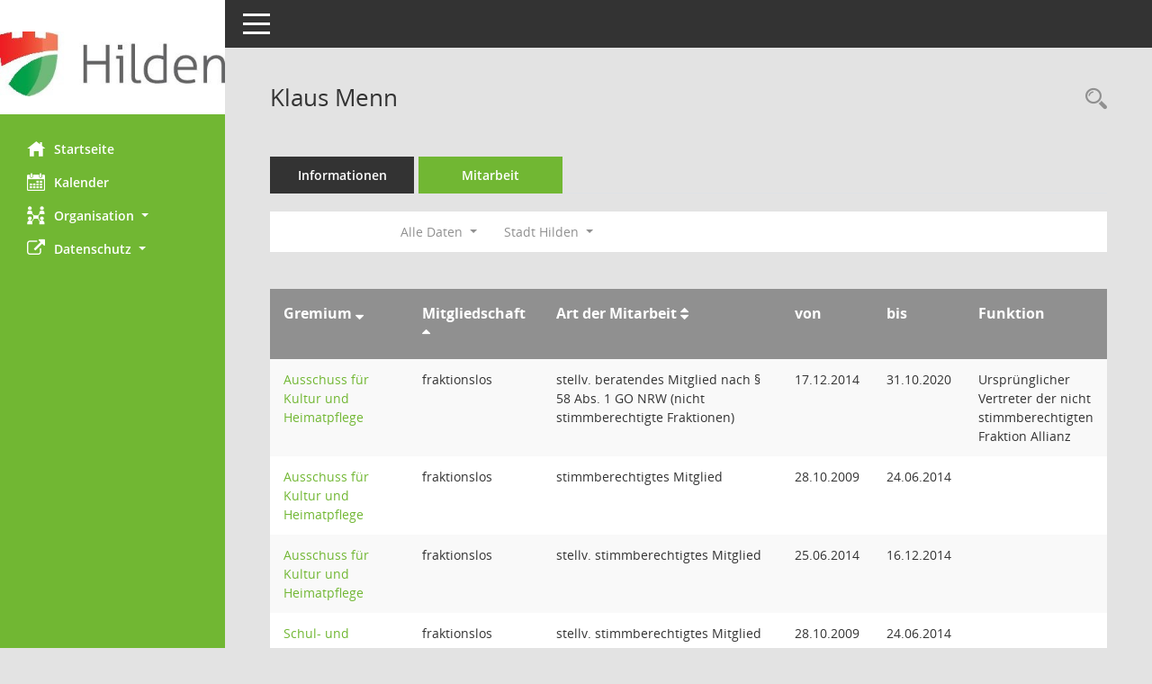

--- FILE ---
content_type: text/html; Charset=utf-8
request_url: https://gi.hilden.de/bi/kp0050.asp?__opepartei=d&__opusort=&__ogrname=a&__kpenr=880&__cselect=512,%20512,%20640,%20640,%200,%200,%200&__omgadat=a&__cwpall=1
body_size: 18795
content:
<!DOCTYPE html><html lang="de"  x-ms-format-detection="none"><head><meta charset="utf-8"><meta http-equiv="X-UA-Compatible" content="IE=edge"><meta name="viewport" content="width=device-width, initial-scale=1"><meta name="description" content=""><meta name="author" content="Somacos GmbH & Co. KG,https://www.somacos.de, SessionNet Version 5.5.1 bi (Layout 6)"><meta name="sessionnet" content="V:050501"/><link rel="shortcut icon" href="im/browser.ico" type="image/x-icon"/><link rel="apple-touch-icon" href="im/somacos57.png" /><link rel="help" href="yhelp1.asp" title="Hilfe" /><link rel="start" href="info.asp" title="Startseite" /><title>SessionNet | Klaus Menn</title><meta name="viewport" content="width=device-width,initial-scale=1.0">
<script>var smcGLOBAL_FUNCTION_STATUS_LOGON = 1;var smcStatus_Logon = false;</script>
<script src="yjavascript.js"></script><meta name="format-detection" content="telephone=no, date=no, address=no, email=no" /><link href="css/styles6.css" rel="stylesheet"><link href="css/styles5_3.css" rel="stylesheet"><link href="css/styles5fct.css" rel="stylesheet"><link id="smcglobalprintstyles" rel="stylesheet" type="text/css" media="print" href="css/styles5print.css"><link href="css/responsive.css" rel="stylesheet" media="(max-width:767px)"><link href="css/responsive3.css" rel="stylesheet" media="(max-width:767px)"><!--[if lt IE 9]><script src="js/smchtml5shiv.min.js"></script><script src="js/smcrespond.min.js"></script><![endif]--></head><body id="smc_body" class="smc-body">
<!-- #wrapper --><div id="wrapper" class="smclayout smc_page_kp0050_layout"><div id="sidebar-wrapper" role="navigation" aria-label="Hauptmenü" class="smc-nav-config smc-pr-n"><div class="logo smc-config-logo" style="background-color:#ffffff"><a href="info.asp" title="Hier gelangen Sie zur Startseite dieser Webanwendung." aria-label="Hier gelangen Sie zur Startseite dieser Webanwendung." class="smce-a-u" ><img src="config/layout//logo.png" class="img-responsive smc-img-logo-config" alt="Logo" /></a></div><ul id="sidebar-nav" class="nav nav-pills nav-stacked"><li class="nav-item smc-nav-online"><a href="info.asp" title="Hier gelangen Sie zur Startseite dieser Webanwendung." aria-label="Hier gelangen Sie zur Startseite dieser Webanwendung." class="smce-a-u nav-link smcmenu1 smc-ct1" ><i class="smc smc-home" aria-hidden="true"></i>Startseite</a></li>
<li class="nav-item smc-nav-online"><a href="si0040.asp" title="Diese Seite enth&auml;lt eine kalendarische &Uuml;bersicht der Sitzungstermine f&uuml;r einen Monat." aria-label="Diese Seite enth&auml;lt eine kalendarische &Uuml;bersicht der Sitzungstermine f&uuml;r einen Monat." class="smce-a-u nav-link smcmenu1 smc-ct1" ><i class="smc smc-calendar" aria-hidden="true"></i>Kalender</a></li>
<li class="nav-item smc-nav-online"><a id="smc_nav_group_org" aria-expanded="false" role="button" data-toggle="collapse" href="#smc_nav_group_sub_org" aria-controls="smc_nav_group_sub_org" href="#"><span><i class="smc smc-network-connection" aria-hidden="true"></i>Organisation</span> <span class="caret"></span></a><ul id="smc_nav_group_sub_org" class="nav collapse" role="menu" aria-labelledby="smc_nav_group_org"><li class="smc-nav-link"><a href="kp0041.asp" title="Diese Seite listet die Personen, die im Sitzungsdienst als Mitglieder registriert sind, auf. Als Filter dienen neben den Anfangsbuchstaben der Nachnamen die Zeitr&auml;ume." aria-label="Diese Seite listet die Personen, die im Sitzungsdienst als Mitglieder registriert sind, auf. Als Filter dienen neben den Anfangsbuchstaben der Nachnamen die Zeitr&auml;ume." class="smce-a-u" >Mandatstr&auml;ger</a></li><li class="smc-nav-link"><a href="gr0040.asp" title="Diese Seite zeigt eine Liste der Gremien, f&uuml;r die im Sitzungsdienst Informationen verwaltet werden. Als Filter stehen die Zeitr&auml;ume zur Verf&uuml;gung." aria-label="Diese Seite zeigt eine Liste der Gremien, f&uuml;r die im Sitzungsdienst Informationen verwaltet werden. Als Filter stehen die Zeitr&auml;ume zur Verf&uuml;gung." class="smce-a-u" >Gremien</a></li></ul></li><li class="nav-item smc-nav-online"><a id="smc_nav_group_extern" aria-expanded="false" role="button" data-toggle="collapse" href="#smc_nav_group_sub_extern" aria-controls="smc_nav_group_sub_extern" href="#"><span><i class="fa fa-external-link" aria-hidden="true"></i>Datenschutz</span> <span class="caret"></span></a><ul id="smc_nav_group_sub_extern" class="nav collapse" role="menu" aria-labelledby="smc_nav_group_extern"><li class="smc-nav-link smc-nav-link-extern"><a href="https://www.hilden.de/sv_hilden/Service/Impressum/#impressum" title="Externer Link: Impressum" aria-label="Externer Link: Impressum" class="smce-a-u" target="_blank"  data-rel="external">Impressum</a></li><li class="smc-nav-link smc-nav-link-extern"><a href="https://www.hilden.de/sv_hilden/Service/Impressum/Informationen%20nach%20Artikel%2013%20DSGVO/" title="Externer Link: DSGVO" aria-label="Externer Link: DSGVO" class="smce-a-u" target="_blank"  data-rel="external">DSGVO</a></li></ul></li>
</ul><!-- /Sidebar ende smcnav mandatos --></div>
<div id="page-content-wrapper">
<nav id="top-bar" class="navbar navbar-inverse" aria-label="Auswahlmenü"><div id="menu-toggle" class="collapsed" title="Navigation ein- bzw. ausblenden"><span class="sr-only">Toggle navigation</span><span class="icon-bar"></span><span class="icon-bar"></span><span class="icon-bar"></span></div><ul class="nav navbar-nav navbar-right">

</ul></nav>

<div class="page-title" role="navigation" aria-label="Seitentitel und Oberes Menü"><ul class="nav nav-pills smc-nav-actions float-right smc-pr-n" aria-label="Oberes Menü"><li><a href="kp0043.asp" title="Recherche anzeigen" aria-label="Recherche anzeigen" class="" ><i class="smc smc-magnifier" aria-hidden="true"></i><span class="sr-only">Rechercheauswahl</span></a></li></ul><h1 class="smc_h1">Klaus Menn</h1></div>

<div id="page-content" role="main" aria-label="Informationen">
<ul class="nav nav-tabs smcnoprint" id="smcregister" aria-label="Tab Navigation">
<li class="nav-item"><a href="pe0051.asp?smcred=4&__kpenr=880" title="Informationen" aria-label="Informationen" class="smce-a-u nav-link" >Informationen</a></li><li class="nav-item active smc-ct1" aria-selected="true"><a href="kp0050.asp?__kpenr=880" title="Mitarbeit" aria-label="Mitarbeit" class="smce-a-u nav-link" >Mitarbeit</a></li>
</ul>
<div id="smcfiltermenu" class="smcnoprint smc-filter-bar"><ul class="nav nav-pills">

<li class="nav-item dropdown xxx"><ul class="smcfiltermenu_g1 dropdown-menu dropdown-menu-right"><a class="smce-a-u dropdown-item smcfiltermenu" href="kp0050.asp?__cselect=640&__cfid=128&__opepartei=d&__opusort=&__ogrname=a&__kpenr=880&__omgadat=a" title="Aktuell">Aktuell</a><a class="smce-a-u dropdown-item smcfiltermenu" href="kp0050.asp?__cselect=640&__cfid=512&__opepartei=d&__opusort=&__ogrname=a&__kpenr=880&__omgadat=a" title="Historisch">Historisch</a></ul></li>
<li class="nav-item dropdown"><a id="smce09050000000001" aria-expanded="false" aria-haspopup="true" aria-label="Zeitraum auswählen" title="Zeitraum auswählen" role="button" data-toggle="dropdown" class="nav-link dropdown-toggle" href="#">Alle Daten <span class="caret"></span></a><div class="dropdown-menu dropdown-menu-right" aria-labelledby="smce09050000000001"><a class="dropdown-item smcfiltermenu" href="kp0050.asp?__cwpnr=5&__cselect=0&__opepartei=d&__opusort=&__ogrname=a&__kpenr=880&__cselect=512, 512, 640, 640, 0, 0, 0&__omgadat=a&__cselect=0" title="von 01.11.2025">Wahlperiode 2025 - 2030</a><a class="dropdown-item smcfiltermenu" href="kp0050.asp?__cwpnr=4&__cselect=0&__opepartei=d&__opusort=&__ogrname=a&__kpenr=880&__cselect=512, 512, 640, 640, 0, 0, 0&__omgadat=a&__cselect=0" title="von 01.11.2020 bis 31.10.2025">Wahlperiode 2020 - 2025</a><a class="dropdown-item smcfiltermenu" href="kp0050.asp?__cwpnr=3&__cselect=0&__opepartei=d&__opusort=&__ogrname=a&__kpenr=880&__cselect=512, 512, 640, 640, 0, 0, 0&__omgadat=a&__cselect=0" title="von 01.06.2014 bis 31.10.2020">Wahlperiode 2014 - 2020</a><a class="dropdown-item smcfiltermenu" href="kp0050.asp?__cwpnr=2&__cselect=0&__opepartei=d&__opusort=&__ogrname=a&__kpenr=880&__cselect=512, 512, 640, 640, 0, 0, 0&__omgadat=a&__cselect=0" title="von 21.10.2009 bis 30.05.2014">Wahlperiode 2009 - 2014</a><a class="dropdown-item smcfiltermenu" href="kp0050.asp?__cwpnr=1&__cselect=0&__opepartei=d&__opusort=&__ogrname=a&__kpenr=880&__cselect=512, 512, 640, 640, 0, 0, 0&__omgadat=a&__cselect=0" title="von 01.10.2004 bis 20.10.2009">Wahlperiode 2004 - 2009</a></div></li><li class="nav-item dropdown"><a id="smce00860000000001" aria-expanded="false" aria-haspopup="true" aria-label="Mandant auswählen" title="Mandant auswählen" role="button" data-toggle="dropdown" class="nav-link dropdown-toggle" href="#">Stadt Hilden <span class="caret"></span></a><div class="dropdown-menu dropdown-menu-right" aria-labelledby="smce00860000000001"><a href="kp0050.asp?__cpanr=4&__opepartei=d&__opusort=&__ogrname=a&__kpenr=880&__cselect=512, 512, 640, 640, 0, 0, 0&__omgadat=a&__cselect=0" class="smce-a-u dropdown-item smcfiltermenumandant" onclick="smcBoxMaximieren('dropdown-item smcfiltermenumandant');">GkA Grundst&#252;cksgesellschaft mbH</a><a href="kp0050.asp?__cpanr=6&__opepartei=d&__opusort=&__ogrname=a&__kpenr=880&__cselect=512, 512, 640, 640, 0, 0, 0&__omgadat=a&__cselect=0" class="smce-a-u dropdown-item smcfiltermenumandant" onclick="smcBoxMaximieren('dropdown-item smcfiltermenumandant');">Seniorendienste Stadt Hilden gGmbH</a><a href="kp0050.asp?__cpanr=7&__opepartei=d&__opusort=&__ogrname=a&__kpenr=880&__cselect=512, 512, 640, 640, 0, 0, 0&__omgadat=a&__cselect=0" class="smce-a-u dropdown-item smcfiltermenumandant" onclick="smcBoxMaximieren('dropdown-item smcfiltermenumandant');">Stadt Hilden Holding</a><a href="kp0050.asp?__cpanr=3&__opepartei=d&__opusort=&__ogrname=a&__kpenr=880&__cselect=512, 512, 640, 640, 0, 0, 0&__omgadat=a&__cselect=0" class="smce-a-u dropdown-item smcfiltermenumandant" onclick="smcBoxMaximieren('dropdown-item smcfiltermenumandant');">Zweckverband Ittertal</a><a href="kp0050.asp?__cpanr=5&__opepartei=d&__opusort=&__ogrname=a&__kpenr=880&__cselect=512, 512, 640, 640, 0, 0, 0&__omgadat=a&__cselect=0" class="smce-a-u dropdown-item smcfiltermenumandant" onclick="smcBoxMaximieren('dropdown-item smcfiltermenumandant');">Zweckverband VHS</a></div></li></ul>
</div>
<br />
<!-- table-responsive --><table id="smc_page_kp0050_contenttable1" class="table table-striped smc-table smc-table-striped smc-table-responsive xxx">
<thead class="smc-t-r-l"><tr><th class="grname">Gremium&nbsp;<span class="smc-pr-n"><a href="kp0050.asp?__ogrname=d&__opepartei=d&__opusort=&__kpenr=880&__cselect=512, 512, 640, 640, 0, 0, 0&__omgadat=a&__cwpall=1" title="Sortieren: nach Gremium absteigend" aria-label="Sortieren: nach Gremium absteigend" class="smce-a-u" ><i class="fa fa-sort-desc" aria-hidden="true"></i></a></span></th><th class="pepartei">Mitgliedschaft&nbsp;<span class="smc-pr-n"><a href="kp0050.asp?__opepartei=a&__opusort=&__ogrname=a&__kpenr=880&__cselect=512, 512, 640, 640, 0, 0, 0&__omgadat=a&__cwpall=1" title="Sortieren: nach Mitgliedschaft aufsteigend" aria-label="Sortieren: nach Mitgliedschaft aufsteigend" class="smce-a-u" ><i class="fa fa-sort-asc" aria-hidden="true"></i></a></span></th><th class="smc-th-nw amname">Art der Mitarbeit&nbsp;<span class="smc-pr-n"><a href="kp0050.asp?__oamname=a&__opusort=d&__opepartei=d&__opusort=&__ogrname=a&__kpenr=880&__cselect=512, 512, 640, 640, 0, 0, 0&__omgadat=a&__cwpall=1" title="Sortieren: nach Art der Mitarbeit aufsteigend" aria-label="Sortieren: nach Art der Mitarbeit aufsteigend" class="smce-a-u" ><i class="fa fa-sort" aria-hidden="true"></i></a></span></th><th class="mgadat">von</th><th class="mgedat">bis</th><th class="mgfunk">Funktion</th>
</tr><!-- /tr-responsive --></thead>
<tbody>
<tr class="smc-t-r-l"><td data-label="Gremium" class="grname"><a href="gr0054.asp?__kgrnr=36" title="Details anzeigen: Ausschuss f&#252;r Kultur und Heimatpflege" aria-label="Details anzeigen: Ausschuss f&#252;r Kultur und Heimatpflege" class="smce-a-u smc-link-normal" >Ausschuss f&#252;r Kultur und Heimatpflege</a></td><td data-label="Mitgliedschaft" class="smc-t-cn991 pepartei">fraktionslos</td><td data-label="Mitgliedschaft" class="smc-table-cell-block-991 pepartei">fraktionslos stellv. beratendes Mitglied nach &#167; 58 Abs. 1 GO NRW (nicht stimmberechtigte Fraktionen)</td><td data-label="Mitarbeit" class="smc-t-cn991 amname">stellv. beratendes Mitglied nach &#167; 58 Abs. 1 GO NRW (nicht stimmberechtigte Fraktionen)</td><td data-label="Beginn" class="smc-t-cn991 mgadat">17.12.2014</td><td data-label="Ende" class="smc-t-cn991 mgedat">31.10.2020</td><td data-label="Beginn Ende" class="smc-table-cell-block-991 mgadat">von 17.12.2014 bis 31.10.2020</td><td data-label="Funktion" class="smc-t-cn991 mgfunk">Urspr&#252;nglicher Vertreter der nicht stimmberechtigten Fraktion Allianz</td><td data-label="Funktion" class="smc-t-cl991 smc-table-cell-block-991 smc-table-cell-thtd mgfunk">Urspr&#252;nglicher Vertreter der nicht stimmberechtigten Fraktion Allianz</td>
</tr>
<tr class="smc-t-r-l"><td data-label="Gremium" class="grname"><a href="gr0054.asp?__kgrnr=36" title="Details anzeigen: Ausschuss f&#252;r Kultur und Heimatpflege" aria-label="Details anzeigen: Ausschuss f&#252;r Kultur und Heimatpflege" class="smce-a-u smc-link-normal" >Ausschuss f&#252;r Kultur und Heimatpflege</a></td><td data-label="Mitgliedschaft" class="smc-t-cn991 pepartei">fraktionslos</td><td data-label="Mitgliedschaft" class="smc-table-cell-block-991 pepartei">fraktionslos stimmberechtigtes Mitglied</td><td data-label="Mitarbeit" class="smc-t-cn991 amname">stimmberechtigtes Mitglied</td><td data-label="Beginn" class="smc-t-cn991 mgadat">28.10.2009</td><td data-label="Ende" class="smc-t-cn991 mgedat">24.06.2014</td><td data-label="Beginn Ende" class="smc-table-cell-block-991 mgadat">von 28.10.2009 bis 24.06.2014</td><td data-label="Funktion" class="smc-t-cn991 mgfunk"></td>
</tr>
<tr class="smc-t-r-l"><td data-label="Gremium" class="grname"><a href="gr0054.asp?__kgrnr=36" title="Details anzeigen: Ausschuss f&#252;r Kultur und Heimatpflege" aria-label="Details anzeigen: Ausschuss f&#252;r Kultur und Heimatpflege" class="smce-a-u smc-link-normal" >Ausschuss f&#252;r Kultur und Heimatpflege</a></td><td data-label="Mitgliedschaft" class="smc-t-cn991 pepartei">fraktionslos</td><td data-label="Mitgliedschaft" class="smc-table-cell-block-991 pepartei">fraktionslos stellv. stimmberechtigtes Mitglied</td><td data-label="Mitarbeit" class="smc-t-cn991 amname">stellv. stimmberechtigtes Mitglied</td><td data-label="Beginn" class="smc-t-cn991 mgadat">25.06.2014</td><td data-label="Ende" class="smc-t-cn991 mgedat">16.12.2014</td><td data-label="Beginn Ende" class="smc-table-cell-block-991 mgadat">von 25.06.2014 bis 16.12.2014</td><td data-label="Funktion" class="smc-t-cn991 mgfunk"></td>
</tr>
<tr class="smc-t-r-l"><td data-label="Gremium" class="grname"><a href="gr0054.asp?__kgrnr=37" title="Details anzeigen: Schul- und Sportausschuss" aria-label="Details anzeigen: Schul- und Sportausschuss" class="smce-a-u smc-link-normal" >Schul- und Sportausschuss</a></td><td data-label="Mitgliedschaft" class="smc-t-cn991 pepartei">fraktionslos</td><td data-label="Mitgliedschaft" class="smc-table-cell-block-991 pepartei">fraktionslos stellv. stimmberechtigtes Mitglied</td><td data-label="Mitarbeit" class="smc-t-cn991 amname">stellv. stimmberechtigtes Mitglied</td><td data-label="Beginn" class="smc-t-cn991 mgadat">28.10.2009</td><td data-label="Ende" class="smc-t-cn991 mgedat">24.06.2014</td><td data-label="Beginn Ende" class="smc-table-cell-block-991 mgadat">von 28.10.2009 bis 24.06.2014</td><td data-label="Funktion" class="smc-t-cn991 mgfunk"></td>
</tr>
<tr class="smc-t-r-l"><td data-label="Gremium" class="grname"><a href="gr0054.asp?__kgrnr=66" title="Details anzeigen: Aufsichtsrat Stadtmarketing Hilden GmbH" aria-label="Details anzeigen: Aufsichtsrat Stadtmarketing Hilden GmbH" class="smce-a-u smc-link-normal" >Aufsichtsrat Stadtmarketing Hilden GmbH</a></td><td data-label="Mitgliedschaft" class="smc-t-cn991 pepartei">fraktionslos</td><td data-label="Mitgliedschaft" class="smc-table-cell-block-991 pepartei">fraktionslos stimmberechtigtes Mitglied</td><td data-label="Mitarbeit" class="smc-t-cn991 amname">stimmberechtigtes Mitglied</td><td data-label="Beginn" class="smc-t-cn991 mgadat">25.06.2014</td><td data-label="Ende" class="smc-t-cn991 mgedat">31.10.2020</td><td data-label="Beginn Ende" class="smc-table-cell-block-991 mgadat">von 25.06.2014 bis 31.10.2020</td><td data-label="Funktion" class="smc-t-cn991 mgfunk"></td>
</tr>
</table><!-- /table-responsive -->

</div><!-- /page-content-1 -->
</div><!-- /page-content-wrapper -->
<footer aria-label="Fusszeile mit Seiteninformationen"><div class="d-flex justify-content-between"><div id="smcmenubottom" title="Diese Men&uuml;leiste enth&auml;lt Funktionen f&uuml;r die Steuerung der aktuellen Seite."><ul class="list-inline"><li class="list-inline-item"><i class="fa fa-database" aria-hidden="true"></i>&nbsp;5&nbsp;S&auml;tze</li></ul></div><div id="smcsomacosinfo" class="text-right"><span lang="en">Software: </span><a href="https://somacos.de/loesungen/sitzungsmanagement/session/" class="smc-link-normal" target="_blank" title="Zum Hersteller dieser Sitzungsdienst-Software: Somacos GmbH &amp; Co. KG - in einem neuen Browserfenster">Sitzungsdienst <span lang="en">Session</span><span class="sr-only">(Wird in neuem Fenster geöffnet)</span></a></div></div></footer>
</div><!-- /wrapper -->
<script src="js/smcjquery_min.js?v=3.5.1"></script>
<script src="js/smcpopper_min.js"></script>
<script src="js/smcbootstrap.bundle.min.js"></script>
<script src="js/smcmvc1.js"></script>
<!-- Menu Toggle Script -->
<script>
//Menu Toggle Script Variante "Nav bei < 991 dynamisch" (2):
$("#menu-toggle").click(function (e) {
    e.preventDefault();
    //alert('toggled');
    $("#wrapper").toggleClass("toggled");
});

    document.addEventListener('DOMContentLoaded', function () {
        $(window).on('resize', updateToggle);
        updateToggle();
    });

    function updateToggle() {
        if ($(window).width() < 991) {
            $('#wrapper').addClass('toggled');
        }
    }
    function runToggle() {
        //Einklappen erzwingen:
        //alert('runtoggle 2');
        $('#wrapper').addClass('toggled');
    }
</script>

<script>
function smcGlobalGKI2(){return '588215550';}function smcGlobalSMCLAYOUT(){return 'wrapper';}function smcGlobal_AJAX_KEINRECHT(){return 'ajax.0';}function smcGlobalDebug(){return false;}function smcGlobal_HB(){return 'https://gi.hilden.de/bi';}
</script>
</body></html>